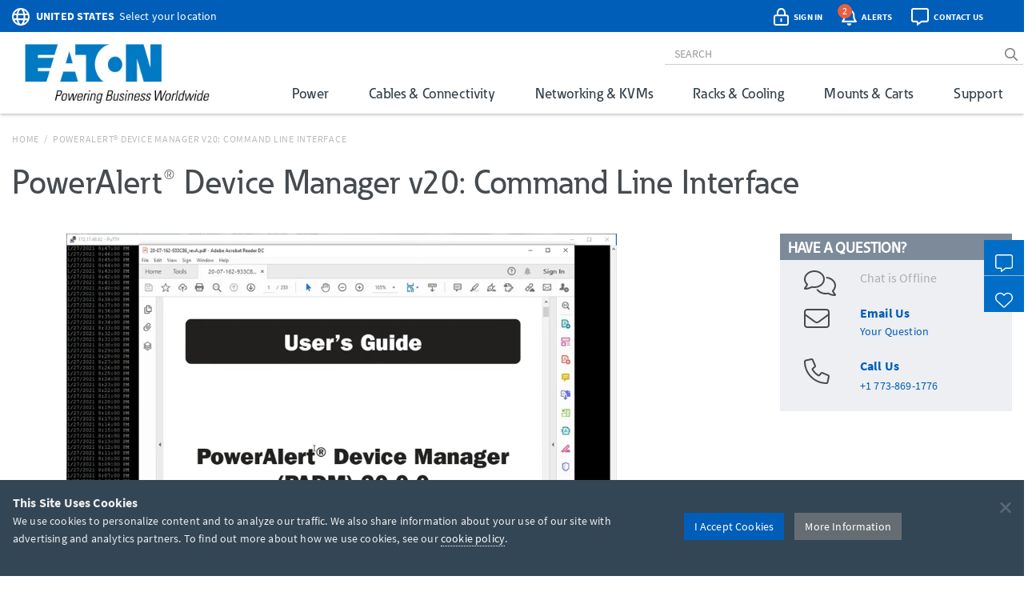

--- FILE ---
content_type: text/javascript
request_url: https://d.la1-c2-ia2.salesforceliveagent.com/chat/rest/System/MultiNoun.jsonp?nouns=VisitorId,Settings&VisitorId.prefix=Visitor&Settings.prefix=Visitor&Settings.buttonIds=[5731T0000008Pex,5731T0000008Pey,5731T0000008Pez,5731T0000008Peu,5731T0000008Pew,5731T0000008Pes,5731T0000008Peo,573380000008PFi,5731T0000008Peq,5731T0000008Per,5731T0000008Pet]&Settings.updateBreadcrumb=1&Settings.urlPrefix=undefined&callback=liveagent._.handlePing&deployment_id=572380000004Chv&org_id=00D500000006cPU&version=48
body_size: 344
content:
/**/liveagent._.handlePing({"messages":[{"type":"VisitorId", "message":{"sessionId":"7558405f-71d1-44cf-a4d5-1409c02438aa"}},{"type":"SwitchServer", "message":{"newUrl":"https://d.la13-core1.sfdc-yfeipo.salesforceliveagent.com/chat"}}]});

--- FILE ---
content_type: image/svg+xml
request_url: https://ka-p.fontawesome.com/releases/v6.7.2/svgs/light/car-battery.svg?token=1349101abd
body_size: 82
content:
<svg xmlns="http://www.w3.org/2000/svg" viewBox="0 0 512 512"><!--! Font Awesome Pro 6.7.2 by @fontawesome - https://fontawesome.com License - https://fontawesome.com/license (Commercial License) Copyright 2024 Fonticons, Inc. --><path d="M64 80c0-8.8 7.2-16 16-16l96 0c8.8 0 16 7.2 16 16s-7.2 16-16 16L80 96c-8.8 0-16-7.2-16-16zm256 0c0-8.8 7.2-16 16-16l96 0c8.8 0 16 7.2 16 16s-7.2 16-16 16l-96 0c-8.8 0-16-7.2-16-16zM64 160c-17.7 0-32 14.3-32 32l0 192c0 17.7 14.3 32 32 32l384 0c17.7 0 32-14.3 32-32l0-192c0-17.7-14.3-32-32-32L64 160zM0 192c0-35.3 28.7-64 64-64l384 0c35.3 0 64 28.7 64 64l0 192c0 35.3-28.7 64-64 64L64 448c-35.3 0-64-28.7-64-64L0 192zm368 16c8.8 0 16 7.2 16 16l0 32 32 0c8.8 0 16 7.2 16 16s-7.2 16-16 16l-32 0 0 32c0 8.8-7.2 16-16 16s-16-7.2-16-16l0-32-32 0c-8.8 0-16-7.2-16-16s7.2-16 16-16l32 0 0-32c0-8.8 7.2-16 16-16zM96 256l96 0c8.8 0 16 7.2 16 16s-7.2 16-16 16l-96 0c-8.8 0-16-7.2-16-16s7.2-16 16-16z"/></svg>